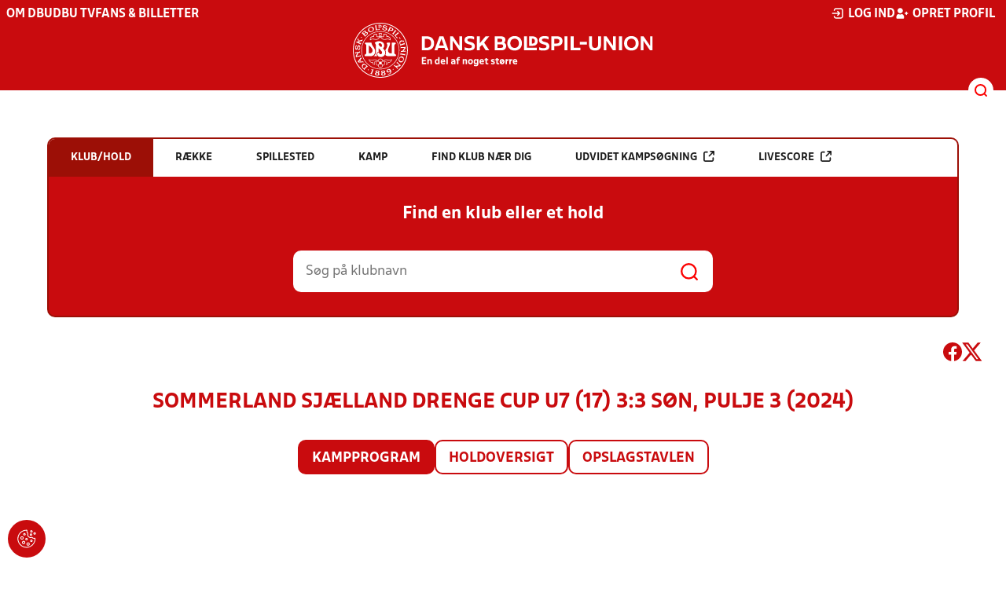

--- FILE ---
content_type: text/html; charset=utf-8
request_url: https://dbu.dk/resultater/pulje/435439/kampprogramFuld
body_size: 13921
content:

<!DOCTYPE html>
<html class="no-js stylemode_new  " lang="da">
<head prefix="og: http://ogp.me/ns# fb: http://ogp.me/ns/fb#">
    <script type="text/javascript" src="https://cdnjs.cloudflare.com/ajax/libs/jquery/3.7.1/jquery.min.js"></script>
        <!-- Google Tag Manager -->
        <script type="text/javascript" defer>

            (function (w, d, s, l, i) {

                w[l] = w[l] || []; w[l].push({

                    'gtm.start':

                        new Date().getTime(), event: 'gtm.js'

                }); var f = d.getElementsByTagName(s)[0],

                    j = d.createElement(s), dl = l != 'dataLayer' ? '&l=' + l : ''; j.async = true; j.src =

                        'https://www.googletagmanager.com/gtm.js?id=' + i + dl; f.parentNode.insertBefore(j, f);

            })(window, document, 'script', 'dataLayer', 'GTM-NVH39P4');
        </script>
        <!-- End Google Tag Manager -->



<!-- Tealium -->
<script type="text/javascript">
    var utag_data = {
    }
</script>
<!-- Loading script asynchronously -->
<script type="text/javascript">
    (function (a, b, c, d) {
        a = 'https://tags.tiqcdn.com/utag/jysk-fynske-medier/test-performance/prod/utag.js';
        b = document; c = 'script'; d = b.createElement(c); d.src = a; d.type = 'text/java' + c; d.async = true;
        a = b.getElementsByTagName(c)[0]; a.parentNode.insertBefore(d, a);
    })();
</script>
<!-- Tealium end -->

<script type="text/javascript" src="/scripts/cookieconsent.js"></script>


<!-- Prebid start -->
<script>
    window.Quickwrap = window.Quickwrap || {};
    window.Quickwrap.cmd = window.Quickwrap.cmd || [];
</script>
<script type="text/javascript" referrerpolicy="no-referrer-when-downgrade" async src="https://Rethtp4HMiyisvG7o.ay.delivery/manager/Rethtp4HMiyisvG7o"></script>
<!-- Prebid end -->
<script>window.googletag = window.googletag || { cmd: [] };</script>
<script>


    var adGender = "Herrer";
    var adDivAge = "U7";
    if (adGender != null && adGender != "") {
        googletag.cmd.push(function () {
            googletag.pubads().setTargeting('dbudk_gender', adGender);
            googletag.pubads().setTargeting('dbudk_age', adDivAge);
        });
    }

</script>
<script async="async" src="https://macro.adnami.io/macro/hosts/adsm.macro.dbu.dk.js"></script>
    <meta charset="utf-8">
    <meta charset="UTF-8">
    <meta http-equiv="X-UA-Compatible" content="IE=edge,chrome=1">
    <meta name="viewport" content="width=device-width, initial-scale=1, shrink-to-fit=no">
    <title>Stillinger og resultater</title>
    <meta name='referrer' content='unsafe-url' />

    <link rel="canonical" href="https://www.dbu.dk/resultater/pulje/435439/kampprogramFuld" />
    <meta property="fb:app_id" content="176050015844229" />
    <meta name="date" content="2019-01-16" scheme="YYYY-MM-DD">
    <meta name="created" content="2019-01-16" />
    <meta name='copyright' content='DBU'>
    <meta name='language' content='DA'>
    <meta name='owner' content='DBU'>
    <meta property="og:locale" content="da_DK" />
    <meta name="author" content="DBU">
    <meta property="og:site_name" content="DBU" />

        <meta property="og:title" content="Stillinger og resultater" />
    <meta name='url' content='https://dbu.dk/resultater/pulje/435439/kampprogramFuld'>
    <meta property="og:url" content="https://dbu.dk/resultater/pulje/435439/kampprogramFuld" />
    <meta name="twitter:url" content="https://dbu.dk/resultater/pulje/435439/kampprogramFuld" />
    <meta property="og:type" content="website" />
    <meta name='HandheldFriendly' content='True'>
    <meta name='MobileOptimized' content='320'>
            <meta property="og:image" content="https://dbu.dk/Content/Gfx/dbu-some-default.png" />
            <meta itemprop="image" content="https://dbu.dk/Content/Gfx/dbu-some-default.png" />
            <meta name="twitter:image" content="https://dbu.dk/Content/Gfx/dbu-some-default.png" />
    <meta name="twitter:card" content="summary" />
    <meta name="twitter:title" content="Stillinger og resultater" />
            <meta name="description" content="Sommerland Sjælland Drenge Cup U7 (17) 3:3 SØN, Pulje 3 (2024)" />
            <meta property="og:description" content="Sommerland Sjælland Drenge Cup U7 (17) 3:3 SØN, Pulje 3 (2024)" />
            <meta itemprop="description" content="Sommerland Sjælland Drenge Cup U7 (17) 3:3 SØN, Pulje 3 (2024)" />
            <meta name="twitter:description" content="Sommerland Sjælland Drenge Cup U7 (17) 3:3 SØN, Pulje 3 (2024)" />
        <meta name="robots" content="index, follow" />

    <link rel="apple-touch-icon" sizes="144x144" href="/Content/favicon/apple-touch-icon.png">
    <link rel="icon" type="image/png" sizes="32x32" href="/Content/favicon/favicon-32x32.png">
    <link rel="icon" type="image/png" sizes="16x16" href="/Content/favicon/favicon-16x16.png">
    <link rel="mask-icon" color="#cd151d" href="/Content/favicon/safari-pinned-tab.svg">
    <link rel="shortcut icon" href="/Content/favicon/favicon.ico">
    <meta name="msapplication-TileColor" content="#ffffff">
    <meta name="msapplication-config" content="~/Content/favicon/browserconfig.xml">
    <meta name="theme-color" content="#cd151d">
    <meta name="viewport" content="initial-scale=1.0, width=device-width">
 
    <script>
        window.lazySizesConfig = window.lazySizesConfig || {};
        lazySizesConfig.expFactor = 2;
        lazySizesConfig.loadMode = 2;
    </script>
    <style>
        img[data-sizes="auto"] {
            display: block;
            width: 100%;
        }
    </style>
    <style>
    .rteModule br{
       content: unset!important;
        display: unset!important;
    }
    
    main{
    z-index:1!important;
    }
    .main-footer{
    z-index:0!important;
    }
    
    </style>
    <link href="/css/layoutNew.min.css?d=1" rel="stylesheet">






</head>
<body data-pageid="20730" data-main-nav="closed"  class="    union_1">


    <!-- Google Tag Manager (noscript) -->
    <noscript>
        <iframe src="https://www.googletagmanager.com/ns.html?id=GTM-NVH39P4"
                height="0" width="0" style="display:none;visibility:hidden"></iframe>
    </noscript>
    <!-- End Google Tag Manager (noscript) -->
<div id="top"></div>
    
    <div class="navigation-mobile-wrap" data-id="20730"></div>
    <a class="nav__toggle" title="Åben / luk menu">
        <img src="/Content/Gfx/icons-v2/icon_mobilnavtoggle.svg" />
        <div class="burger--container hide-on-mobile" data-main-nav="closed"></div>
    </a>
    <div class="long-read-nav-toggle" onclick="ToggleMainNav()">
        <svg version="1.1" xmlns="http://www.w3.org/2000/svg" fill="#fff" xmlns:xlink="http://www.w3.org/1999/xlink" x="0px" y="0px" viewBox="0 0 1000 1000" enable-background="new 0 0 1000 1000" xml:space="preserve">
        <g><g transform="translate(0.000000,511.000000) scale(0.100000,-0.100000)"><path d="M643.7,4274.9c-231-11.3-301.4-25.4-366.2-73.3c-149.3-109.9-177.5-208.5-177.5-648c0-366.3,5.6-405.7,64.8-490.2c33.8-50.7,98.6-121.1,140.9-152.1l78.9-59.2h4617.6h4617.6l76,59.2c183.1,135.2,194.4,169,194.4,659.2c0,495.8-16.9,546.6-205.7,656.4c-87.4,50.7-270.5,53.5-4420.4,56.3C2880.7,4286.1,801.5,4283.3,643.7,4274.9z" /><path d="M401.5,795.5C257.8,744.8,162,651.8,125.4,530.7c-16.9-59.2-25.4-264.8-19.7-487.4c8.4-428.2,31-487.4,222.6-600.1c95.8-56.3,146.5-56.3,4673.9-56.3s4578.1,0,4673.9,56.3c200,118.3,214.1,163.4,214.1,662.1c0,512.8-14.1,555-239.5,670.5l-124,62H5016.2C1272,834.9,488.8,829.3,401.5,795.5z" /><path d="M398.6-2655.7c-45.1-14.1-112.7-53.5-149.3-90.2c-132.4-124-149.3-191.6-149.3-605.7c0-442.3,28.2-538.1,194.4-648l95.8-64.8h4611.9h4611.9l95.8,64.8c171.9,115.5,197.2,202.9,188.8,673.3c-8.4,450.8-22.5,493-202.9,625.4c-76,59.2-78.9,59.2-4645.7,64.8C2528.5-2633.2,443.7-2641.6,398.6-2655.7z" /></g></g>
        </svg>
    </div>
    <header class="main-header">
        <div class="main-header--container">
            <div class="main-header--top">
                <div class="service-nav hide-on-mobile">
                    <div class="left">
                      
                                <ul>
            <li class=" only-on-mobile search-v2-mobile-li">
                <a href="" target="_parent" title='Gå til søgning' onclick="NavMobileToggleSearch(event);">Søg</a>
                <div class="search-v2-mobile">
                    <span>Hvad vil du søge efter?</span>
                    <a href="/soegeresultat/"><div class="btn">Indhold og nyheder</div></a>
                    <a href="/resultater/"><div class="btn">Stillinger, resultater, klubber og hold</div></a>
                </div>
            </li>
                        <li class="">
                            <a href="/om-dbu/"  title='Gå til "Om DBU"'>Om DBU</a>
                        </li>
                        <li class="">
                            <a href="https://www.youtube.com/@DBUTV" target="_blank"  title='Gå til "DBU TV"'>DBU TV</a>
                        </li>
                        <li class="">
                            <a href="https://www.fordanmark.dk/?utm_source=dbu.dk&amp;utm_medium=referral" target="_blank"  title='Gå til "Fans &amp; billetter"'>Fans &amp; billetter</a>
                        </li>
        </ul>

                        </div>
                    <div class="right">
                        <nav class="navigation--service-right">
                            <ul>

                                
                                        <li>
                                            <a id="open-login" class="open__modal">
                                                <img src="/Content/Gfx/icons-v2/icon_login.svg" />
                                                <span>Log ind</span>

                                            </a>
                                        </li>
                                        <li>
                                            <a href="/opretprofil">
                                                <img src="/Content/Gfx/icons-v2/icon_user_add.svg" />
                                                Opret profil
                                            </a>
                                        </li>



                            </ul>
                        </nav>
                    </div>

                </div>
                <div class="main-logo">
                    <a href="/" title="Gå til forsiden" class="logo">

                                <img src="/Content/Gfx/logo_dbu-main.svg" alt='DBU logo Gå til forsiden' title="Gå til forsiden" height="50" />
                    </a>
                </div>
            </div>
            <div class="main-nav-container">
                <div class="main-header--section-bottom" data-id="20730">


                    <div id="search" class="main-search open-search">

                        <img src="/Content/Gfx/icons-v2/icon_search.svg" />

                    </div>
                </div>
            </div>

        </div>
        <div class="search-container" data-state="closed">
            <div class="search-container--inner">

                <div class="search-v2">
                    <span>Hvad vil du søge efter?</span>
                    <a href="/soegeresultat/"><div class="btn">Indhold og nyheder</div></a>
                    <a href="/resultater/"><div class="btn">Stillinger, resultater, klubber og hold</div></a>
                </div>

            </div>
        </div>
    </header>


<main class="main datapage" data-doctype="datapage">
    
<div class="sr--layout">
<div class="container-wrap">
    <div class="ad--container ad--container--bm-sky1">
        <div id='div-gpt-ad-sticky_1'></div>
        <script>
            window.Quickwrap.cmd.push(function () {
                window.Quickwrap.display('div-gpt-ad-sticky_1');
            });
        </script>
    </div>
    <div class="ad--container ad--container--bm-sky2">
        <div id='div-gpt-ad-sticky_2'></div>
        <script>
            window.Quickwrap.cmd.push(function () {
                window.Quickwrap.display('div-gpt-ad-sticky_2');
            });
        </script>
    </div>
    <div class="container sr-wrap">



        <div class="sr-content">
            <div class="last-container" data-print="true">
                <div class="search-box-wrap" data-print="false">

                    <section class="search-box " data-aos="fade-up" data-aos-anchor-placement="top" data-aos-offset="100" data-aos-delay="200">
    <div class="search-box-tabs">
        <div class="search-box-tab selected" data-tab="club" data-actionurl="/resultater/klubsoeg/" data-txt="Søg på en klub eller en del af navnet" data-headertext="Find en klub eller et hold">
            Klub/hold
        </div>
        <div class="search-box-tab" data-tab="rows" data-headertext="Find en bestemt række">
            Række
        </div>
        <div class="search-box-tab" data-tab="stadium" data-actionurl="/resultater/stadiumsoeg/" data-txt="Søg på et spillested" data-headertext="Find et spillested">
            Spillested
        </div>
        <div class="search-box-tab" data-tab="match" data-actionurl="/resultater/kampsoeg/" data-txt="Søg på et kampnummer" data-headertext="Find en kamp på kampnnummer">
            Kamp
        </div>
        <div class="search-box-tab" data-tab="nearclub" data-headertext="Find en klub nær dig">
            Find klub nær dig
        </div>
        <div class="search-box-tab " onclick="event.stopPropagation(); event.preventDefault(); window.location = '/resultater/kampsoegAdvanceret'" data-tab="advanced">
            Udvidet kampsøgning <img class="hide-on-hover" src="/Content/Gfx/icons-v2/icon_link_black.svg" /><img class="show-on-hover" src="/Content/Gfx/icons-v2/icon_link_white.svg" />
        </div>
        <div class="search-box-tab " onclick="event.stopPropagation(); event.preventDefault(); window.location = '/resultater/KampsoegLive'" data-tab="live">
            Livescore <img class="hide-on-hover" src="/Content/Gfx/icons-v2/icon_link_black.svg" /><img class="show-on-hover" src="/Content/Gfx/icons-v2/icon_link_white.svg" />
        </div>
    </div>
<div class="search-box__search-container">
    <div class="search-box-header-text">
        Find en klub eller et hold
    </div>
        <form class="search-box__input-form" id="searchPoolForm">
            <div class="form-container">
                <div>
                    <label>
                        Vælg forbund eller union
                    </label>
                    <select id="Union" name="Unionid">
                        <option value="1" selected>Dansk Boldspil-Union</option>
                        <option value="2" >DBU Sjælland</option>
                        <option value="3" >DBU Jylland</option>
                        <option value="4" >DBU Fyn</option>
                        <option value="5" >DBU København</option>
                        <option value="6" >DBU Lolland-Falster</option>
                        <option value="7" >DBU Bornholm</option>
                        <option value="9" >DBU Jylland Region 1</option>
                        <option value="10" >DBU Jylland Region 2</option>
                        <option value="11" >DBU Jylland Region 3</option>
                        <option value="12" >DBU Jylland Region 4</option>
                    </select>
                </div>

                <div>
                    <label>
                        Vælg køn
                    </label>
                    <select id="Gender" name="Genderid" required="required" title="Vælg køn">
                        <option selected="selected" value="">Vælg</option>
                        <option value="0">Herrer</option>
                        <option value="1">Kvinder</option>
                    </select>
                </div>

                <div>
                    <label>
                        Vælg aldersgruppe
                    </label>
                    <select id="DivisionAgeGroup" name="Divisionid">
                                    <option value="32">M&#x2B;75</option>
                                    <option value="31">M&#x2B;70</option>
                                    <option value="29">M&#x2B;65</option>
                                    <option value="14">M&#x2B;60</option>
                                    <option value="13">M&#x2B;55</option>
                                    <option value="12">M&#x2B;50</option>
                                    <option value="4">M&#x2B;45</option>
                                    <option value="3">M&#x2B;40</option>
                                    <option value="34">K&#x2B;36</option>
                                    <option value="2">M&#x2B;32</option>
                                    <option value="33">K&#x2B;29</option>
                                    <option value="1" selected>Senior</option>
                                    <option value="30">U19</option>
                                    <option value="15">U18</option>
                                    <option value="16">U17</option>
                                    <option value="17">U16</option>
                                    <option value="18">U15</option>
                                    <option value="19">U14</option>
                                    <option value="20">U13</option>
                                    <option value="21">U12</option>
                                    <option value="22">U11</option>
                                    <option value="23">U10</option>
                                    <option value="24">U9</option>
                                    <option value="25">U8</option>
                                    <option value="26">U7</option>
                                    <option value="27">U6</option>
                                    <option value="28">U5</option>
                                    <option value="35">U4</option>
                    </select>
                </div>

                <div>
                    <label>
                        Vælg sæson
                    </label>

                    <select id="Season" name="Season">
                                    <option value="0">Nuv&#xE6;rende</option>
                                    <option value="2026">2026</option>
                                    <option value="2025">2025</option>
                                    <option value="2024">2024</option>
                                    <option value="2023">2023</option>
                                    <option value="2022">2022</option>
                                    <option value="2021">2021</option>
                                    <option value="2020">2020</option>
                                    <option value="2019">2019</option>
                                    <option value="2018">2018</option>
                                    <option value="2017">2017</option>
                                    <option value="2016">2016</option>
                                    <option value="2015">2015</option>
                                    <option value="2014">2014</option>
                                    <option value="2013">2013</option>
                                    <option value="2012">2012</option>
                                    <option value="2011">2011</option>
                                    <option value="2010">2010</option>
                                    <option value="2009">2009</option>
                                    <option value="2008">2008</option>
                                    <option value="2007">2007</option>
                                    <option value="2006">2006</option>
                                    <option value="2005">2005</option>
                                    <option value="2004">2004</option>
                                    <option value="2003">2003</option>
                                    <option value="2001">2001</option>
                    </select>
                    <div id="season-warning" style="display: none; ">Bemærk<br />Persondata vises ikke længere offentlig på bredde-kampe i disse rækker. Hvis du er spiller, kan du logge ind og finde alle kampe, hvor du har været på holdkort <a href="https://mit.dbu.dk/Player/PlayerMatches.aspx" target="_blank">her</a></div>
                </div>

                <button class="btn btn--red" type="submit" onclick="searchpools(event)"><span>Søg</span></button>

                <script>

                    function searchpools(event) {
                        event.preventDefault();
                        if ($("#searchPoolForm")[0].checkValidity()) {
                            
                            var serialized = $("#searchPoolForm").serialize();
                            window.location.href = "/resultater/raekkesoeg/?" + serialized.toLowerCase();
                        }
                        else{
                            if ($("#Gender").val() == ""){
                                $("#Gender").parent().addClass("invalid");
                            }
                        }
                    }
                </script>

            </div>
        </form>
        
    <form action="/resultater/klubsoeg/" method="GET" class="search-box__search-form is-visible">
        <input class="search-box__search-input" aria-labelledby="search" type="text" name="q" placeholder="Søg på klubnavn" />
        <input class="search-submit" type="submit" value="" />
    </form>
    <form action="/resultater/klubsoegkort/" method="GET" class="search-box__clubsnear">
        <input class="search-box__secundary-search-input" aria-labelledby="search" type="text" name="search" placeholder="Søg på postnummer eller by" />
        <input class="search-submit" type="submit" value="" />
    </form>

</div>





</section>

                    

<div class="share-print-wrap ">
    <a href="https://www.facebook.com/sharer/sharer.php?u=https%3a%2f%2fdbu.dk%2fresultater%2fpulje%2f435439%2fkampprogramFuld" title="Del denne side på Facebook" rel="noopener" target="_blank">
        <img src="/Content/Gfx/icons-v2/icon_facebook_red.svg" />
    </a>
    <a href="https://twitter.com/intent/tweet?text=https%3a%2f%2fdbu.dk%2fresultater%2fpulje%2f435439%2fkampprogramFuld" title="Del denne side på Twitter" rel="noopener" target="_blank">
        <img src="/Content/Gfx/icons-v2/icon_twitter_red.svg" />
    </a>

    <a class="srExcelBut"  title="Download EXCEL">
        <i class="ico-file-excel"></i>
    </a>
</div>

                </div>
                                    <div class="sr--header">
                        <h2>Sommerland Sj&#xE6;lland Drenge Cup U7 (17) 3:3 S&#xD8;N, Pulje 3 (2024)</h2>
                    </div>
                    <nav class="sr--tabs">
                        <ul>
                                <li class="selected">
                                    <a href="/resultater/pulje/435439/kampprogramFuld">Kampprogram</a>
                                </li>
                                <li class="">
                                    <a href="/resultater/pulje/435439/holdoversigt">Holdoversigt</a>
                                </li>
                                <li class="">
                                    <a href="/resultater/pulje/435439/opslagstavle">Opslagstavlen</a>
                                </li>
                        </ul>
                    </nav>
                    <div data-print="false" class="ad--container ad--container--bm-lb1-dis">
                        <div id='div-gpt-ad-billboard_1'></div>
                        <script>
                            window.Quickwrap.cmd.push(function () {
                                window.Quickwrap.display('div-gpt-ad-billboard_1');
                            });</script>
                    </div>
                    <div data-print="false" class="ad--container ad--container--bm-mob1">
                        <div id='div-gpt-ad-mobile_1'></div>
                        <script>
                            window.Quickwrap.cmd.push(function () {
                                window.Quickwrap.display('div-gpt-ad-mobile_1');
                            });
                        </script>
                    </div>
                    <section>

    <div class="sr--pool--match-program">
    <div class="scrollable">
        <div class="scroll-wrap">
            <table class="dbu-data-table dbu-data-table--no-hover dbu-data-table-oddeven oddeven-auto match-program--table">
                <thead class="hide-on-mobile">
                    <tr>

                        <th></th>
                        <th>Kampnr</th>
                            <th>Dato</th>
                            <th>Tid</th>
                        <th>Hjemme</th>
                        <th>Ude</th>
                            <th>Spillested</th>
                            <th></th>

                            <th>Arrangør</th>

                    </tr>
                </thead>
                <tbody>
                             <tr>
                                 <td class="match-program--round" colspan="11">
                                     Runde 1
                                 </td>
                             </tr>
                        <tr class="odd has-hover" onclick="MatchProgramMatchClick('/resultater/kamp/894007_435439/kampinfo')">

                            <td class="hide-on-mobile">




                            </td>
                            <td class="hide-on-mobile">
                                894007
                            </td>
                                <td class="hide-on-mobile">
                                    <div class="matchprogram-date"><span>s&#xF8;n.</span>09-06 2024</div>
                                </td>
                            <td class="hide-on-mobile">
                                11:00

                            </td>

                            <td class="hide-on-mobile">
                                <div class="name-logo-remarks">
                                            <div class="logo noselect">
                                            <img src="https://file.dbu.dk/images/club/956/AB_logo.png" />
                                        </div>

                                        <a class="link  bold-text" href="/resultater/hold/603690_435439">Asn&#xE6;s BK (3)</a>
                                </div>
                            </td>
                            <td class="hide-on-mobile">
                                <div class="name-logo-remarks">
                                            <div class="logo noselect">
                                            <img src="https://file.dbu.dk/images/club/1188/Reb&#xE6;k_Idr&#xE6;tsforening.png" />
                                        </div>


                                        <a class="link   bold-text" href="/resultater/hold/588303_435439">Reb&#xE6;k IF (1)</a>
                                </div>
                            </td>
                                <td class="hide-on-mobile">
                                    <a class="link" href="/resultater/stadium/418">Vig Idr&#xE6;tscenter</a>
Bane 17                                </td>
                                <td class="hide-on-mobile">
                                </td>

                                    <td class="hide-on-mobile">
                                        <a class="link" href="/resultater/klub/2082" title="Klubinformation for FK Odsherred">FK Odsherred</a>
                                    </td>

                            <td class=" only-on-mobile">
                                <div class="match-program-match-mobile">
                                    <div class="datetime">
                                            <div class="date">09. jun. 2024</div>
                                        <div class="time">11:00</div>
                                    </div>
                                    <div class="teams">
                                        <div class="home">

                                            <div class="name">
                                                <div class="logo">
                                                        <img src="https://file.dbu.dk/images/club/956/AB_logo.png" />
                                                </div>
                                                <div>Asn&#xE6;s BK (3)</div>
                                            </div>
                                            <div class="score"></div>
                                        </div>
                                        <div class="away">

                                            <div class="name">

                                                <div class="logo">
                                                        <img src="https://file.dbu.dk/images/club/1188/Reb&#xE6;k_Idr&#xE6;tsforening.png" />
                                                </div>
                                                <div>Reb&#xE6;k IF (1)</div>
                                            </div>
                                            <div class="score"></div>
                                        </div>
                                    </div>
                                </div>
                            </td>

                        </tr>
                        <tr class="even has-hover" onclick="MatchProgramMatchClick('/resultater/kamp/894008_435439/kampinfo')">

                            <td class="hide-on-mobile">




                            </td>
                            <td class="hide-on-mobile">
                                894008
                            </td>
                                <td class="hide-on-mobile">
                                    <div class="matchprogram-date"><span>s&#xF8;n.</span>09-06 2024</div>
                                </td>
                            <td class="hide-on-mobile">
                                11:12

                            </td>

                            <td class="hide-on-mobile">
                                <div class="name-logo-remarks">
                                            <div class="logo noselect">
                                            <img src="https://file.dbu.dk/images/club/1079/HBI_logo.png" />
                                        </div>

                                        <a class="link  bold-text" href="/resultater/hold/592775_435439">Holb&#xE6;k B&amp;I (1)</a>
                                </div>
                            </td>
                            <td class="hide-on-mobile">
                                <div class="name-logo-remarks">
                                            <div class="logo noselect">
                                            <img src="https://file.dbu.dk/images/club/1039/Grantoftens_IF.png" />
                                        </div>


                                        <a class="link   bold-text" href="/resultater/hold/602923_435439">Grantoften IF (2)</a>
                                </div>
                            </td>
                                <td class="hide-on-mobile">
                                    <a class="link" href="/resultater/stadium/418">Vig Idr&#xE6;tscenter</a>
Bane 17                                </td>
                                <td class="hide-on-mobile">
                                </td>

                                    <td class="hide-on-mobile">
                                        <a class="link" href="/resultater/klub/2082" title="Klubinformation for FK Odsherred">FK Odsherred</a>
                                    </td>

                            <td class=" only-on-mobile">
                                <div class="match-program-match-mobile">
                                    <div class="datetime">
                                            <div class="date">09. jun. 2024</div>
                                        <div class="time">11:12</div>
                                    </div>
                                    <div class="teams">
                                        <div class="home">

                                            <div class="name">
                                                <div class="logo">
                                                        <img src="https://file.dbu.dk/images/club/1079/HBI_logo.png" />
                                                </div>
                                                <div>Holb&#xE6;k B&amp;I (1)</div>
                                            </div>
                                            <div class="score"></div>
                                        </div>
                                        <div class="away">

                                            <div class="name">

                                                <div class="logo">
                                                        <img src="https://file.dbu.dk/images/club/1039/Grantoftens_IF.png" />
                                                </div>
                                                <div>Grantoften IF (2)</div>
                                            </div>
                                            <div class="score"></div>
                                        </div>
                                    </div>
                                </div>
                            </td>

                        </tr>
                            <tr data-print="false" class="adtr tr_mob tr_mob3">
                                <td colspan="20">
                                    <div data-print="false" class="ad--container ad--container--bm-mob2">
                                        <div id='div-gpt-ad-mobile_2'></div>
                                        <script>
                                            window.Quickwrap.cmd.push(function () {
                                                window.Quickwrap.display('div-gpt-ad-mobile_2');
                                            });
                                        </script>
                                    </div>
                                </td>
                            </tr>
                        <tr class="odd has-hover" onclick="MatchProgramMatchClick('/resultater/kamp/894009_435439/kampinfo')">

                            <td class="hide-on-mobile">




                            </td>
                            <td class="hide-on-mobile">
                                894009
                            </td>
                                <td class="hide-on-mobile">
                                    <div class="matchprogram-date"><span>s&#xF8;n.</span>09-06 2024</div>
                                </td>
                            <td class="hide-on-mobile">
                                11:24

                            </td>

                            <td class="hide-on-mobile">
                                <div class="name-logo-remarks">
                                            <div class="logo noselect">
                                            <img src="https://file.dbu.dk/images/club/1251/AIK_65_Str&#xF8;by_Fodbold_2017.png" />
                                        </div>

                                        <a class="link  bold-text" href="/resultater/hold/603664_435439">AIK 65 Str&#xF8;by Fodbold (2)</a>
                                </div>
                            </td>
                            <td class="hide-on-mobile">
                                <div class="name-logo-remarks">
                                            <div class="logo noselect">
                                            <img src="https://file.dbu.dk/images/club/956/AB_logo.png" />
                                        </div>


                                        <a class="link   bold-text" href="/resultater/hold/603690_435439">Asn&#xE6;s BK (3)</a>
                                </div>
                            </td>
                                <td class="hide-on-mobile">
                                    <a class="link" href="/resultater/stadium/418">Vig Idr&#xE6;tscenter</a>
Bane 17                                </td>
                                <td class="hide-on-mobile">
                                </td>

                                    <td class="hide-on-mobile">
                                        <a class="link" href="/resultater/klub/2082" title="Klubinformation for FK Odsherred">FK Odsherred</a>
                                    </td>

                            <td class=" only-on-mobile">
                                <div class="match-program-match-mobile">
                                    <div class="datetime">
                                            <div class="date">09. jun. 2024</div>
                                        <div class="time">11:24</div>
                                    </div>
                                    <div class="teams">
                                        <div class="home">

                                            <div class="name">
                                                <div class="logo">
                                                        <img src="https://file.dbu.dk/images/club/1251/AIK_65_Str&#xF8;by_Fodbold_2017.png" />
                                                </div>
                                                <div>AIK 65 Str&#xF8;by Fodbold (2)</div>
                                            </div>
                                            <div class="score"></div>
                                        </div>
                                        <div class="away">

                                            <div class="name">

                                                <div class="logo">
                                                        <img src="https://file.dbu.dk/images/club/956/AB_logo.png" />
                                                </div>
                                                <div>Asn&#xE6;s BK (3)</div>
                                            </div>
                                            <div class="score"></div>
                                        </div>
                                    </div>
                                </div>
                            </td>

                        </tr>
                            <tr data-print="false" class="adtr tr_add02">
                                <td colspan="20">
                                    <div class="ad--container ad--container--bm-lb2">
                                        <div id='div-gpt-ad-billboard_2'></div>
                                        <script>
                                            window.Quickwrap.cmd.push(function () {
                                                window.Quickwrap.display('div-gpt-ad-billboard_2');
                                            });
                                        </script>
                                    </div>
                                </td>
                            </tr>
                        <tr class="even has-hover" onclick="MatchProgramMatchClick('/resultater/kamp/894010_435439/kampinfo')">

                            <td class="hide-on-mobile">




                            </td>
                            <td class="hide-on-mobile">
                                894010
                            </td>
                                <td class="hide-on-mobile">
                                    <div class="matchprogram-date"><span>s&#xF8;n.</span>09-06 2024</div>
                                </td>
                            <td class="hide-on-mobile">
                                11:36

                            </td>

                            <td class="hide-on-mobile">
                                <div class="name-logo-remarks">
                                            <div class="logo noselect">
                                            <img src="https://file.dbu.dk/images/club/1188/Reb&#xE6;k_Idr&#xE6;tsforening.png" />
                                        </div>

                                        <a class="link  bold-text" href="/resultater/hold/588303_435439">Reb&#xE6;k IF (1)</a>
                                </div>
                            </td>
                            <td class="hide-on-mobile">
                                <div class="name-logo-remarks">
                                            <div class="logo noselect">
                                            <img src="https://file.dbu.dk/images/club/1079/HBI_logo.png" />
                                        </div>


                                        <a class="link   bold-text" href="/resultater/hold/592775_435439">Holb&#xE6;k B&amp;I (1)</a>
                                </div>
                            </td>
                                <td class="hide-on-mobile">
                                    <a class="link" href="/resultater/stadium/418">Vig Idr&#xE6;tscenter</a>
Bane 17                                </td>
                                <td class="hide-on-mobile">
                                </td>

                                    <td class="hide-on-mobile">
                                        <a class="link" href="/resultater/klub/2082" title="Klubinformation for FK Odsherred">FK Odsherred</a>
                                    </td>

                            <td class=" only-on-mobile">
                                <div class="match-program-match-mobile">
                                    <div class="datetime">
                                            <div class="date">09. jun. 2024</div>
                                        <div class="time">11:36</div>
                                    </div>
                                    <div class="teams">
                                        <div class="home">

                                            <div class="name">
                                                <div class="logo">
                                                        <img src="https://file.dbu.dk/images/club/1188/Reb&#xE6;k_Idr&#xE6;tsforening.png" />
                                                </div>
                                                <div>Reb&#xE6;k IF (1)</div>
                                            </div>
                                            <div class="score"></div>
                                        </div>
                                        <div class="away">

                                            <div class="name">

                                                <div class="logo">
                                                        <img src="https://file.dbu.dk/images/club/1079/HBI_logo.png" />
                                                </div>
                                                <div>Holb&#xE6;k B&amp;I (1)</div>
                                            </div>
                                            <div class="score"></div>
                                        </div>
                                    </div>
                                </div>
                            </td>

                        </tr>
                        <tr class="odd has-hover" onclick="MatchProgramMatchClick('/resultater/kamp/894011_435439/kampinfo')">

                            <td class="hide-on-mobile">




                            </td>
                            <td class="hide-on-mobile">
                                894011
                            </td>
                                <td class="hide-on-mobile">
                                    <div class="matchprogram-date"><span>s&#xF8;n.</span>09-06 2024</div>
                                </td>
                            <td class="hide-on-mobile">
                                11:48

                            </td>

                            <td class="hide-on-mobile">
                                <div class="name-logo-remarks">
                                            <div class="logo noselect">
                                            <img src="https://file.dbu.dk/images/club/1039/Grantoftens_IF.png" />
                                        </div>

                                        <a class="link  bold-text" href="/resultater/hold/602923_435439">Grantoften IF (2)</a>
                                </div>
                            </td>
                            <td class="hide-on-mobile">
                                <div class="name-logo-remarks">
                                            <div class="logo noselect">
                                            <img src="https://file.dbu.dk/images/club/1251/AIK_65_Str&#xF8;by_Fodbold_2017.png" />
                                        </div>


                                        <a class="link   bold-text" href="/resultater/hold/603664_435439">AIK 65 Str&#xF8;by Fodbold (2)</a>
                                </div>
                            </td>
                                <td class="hide-on-mobile">
                                    <a class="link" href="/resultater/stadium/418">Vig Idr&#xE6;tscenter</a>
Bane 17                                </td>
                                <td class="hide-on-mobile">
                                </td>

                                    <td class="hide-on-mobile">
                                        <a class="link" href="/resultater/klub/2082" title="Klubinformation for FK Odsherred">FK Odsherred</a>
                                    </td>

                            <td class=" only-on-mobile">
                                <div class="match-program-match-mobile">
                                    <div class="datetime">
                                            <div class="date">09. jun. 2024</div>
                                        <div class="time">11:48</div>
                                    </div>
                                    <div class="teams">
                                        <div class="home">

                                            <div class="name">
                                                <div class="logo">
                                                        <img src="https://file.dbu.dk/images/club/1039/Grantoftens_IF.png" />
                                                </div>
                                                <div>Grantoften IF (2)</div>
                                            </div>
                                            <div class="score"></div>
                                        </div>
                                        <div class="away">

                                            <div class="name">

                                                <div class="logo">
                                                        <img src="https://file.dbu.dk/images/club/1251/AIK_65_Str&#xF8;by_Fodbold_2017.png" />
                                                </div>
                                                <div>AIK 65 Str&#xF8;by Fodbold (2)</div>
                                            </div>
                                            <div class="score"></div>
                                        </div>
                                    </div>
                                </div>
                            </td>

                        </tr>
                        <tr class="even has-hover" onclick="MatchProgramMatchClick('/resultater/kamp/894012_435439/kampinfo')">

                            <td class="hide-on-mobile">




                            </td>
                            <td class="hide-on-mobile">
                                894012
                            </td>
                                <td class="hide-on-mobile">
                                    <div class="matchprogram-date"><span>s&#xF8;n.</span>09-06 2024</div>
                                </td>
                            <td class="hide-on-mobile">
                                12:00

                            </td>

                            <td class="hide-on-mobile">
                                <div class="name-logo-remarks">
                                            <div class="logo noselect">
                                            <img src="https://file.dbu.dk/images/club/956/AB_logo.png" />
                                        </div>

                                        <a class="link  bold-text" href="/resultater/hold/603690_435439">Asn&#xE6;s BK (3)</a>
                                </div>
                            </td>
                            <td class="hide-on-mobile">
                                <div class="name-logo-remarks">
                                            <div class="logo noselect">
                                            <img src="https://file.dbu.dk/images/club/1079/HBI_logo.png" />
                                        </div>


                                        <a class="link   bold-text" href="/resultater/hold/592775_435439">Holb&#xE6;k B&amp;I (1)</a>
                                </div>
                            </td>
                                <td class="hide-on-mobile">
                                    <a class="link" href="/resultater/stadium/418">Vig Idr&#xE6;tscenter</a>
Bane 17                                </td>
                                <td class="hide-on-mobile">
                                </td>

                                    <td class="hide-on-mobile">
                                        <a class="link" href="/resultater/klub/2082" title="Klubinformation for FK Odsherred">FK Odsherred</a>
                                    </td>

                            <td class=" only-on-mobile">
                                <div class="match-program-match-mobile">
                                    <div class="datetime">
                                            <div class="date">09. jun. 2024</div>
                                        <div class="time">12:00</div>
                                    </div>
                                    <div class="teams">
                                        <div class="home">

                                            <div class="name">
                                                <div class="logo">
                                                        <img src="https://file.dbu.dk/images/club/956/AB_logo.png" />
                                                </div>
                                                <div>Asn&#xE6;s BK (3)</div>
                                            </div>
                                            <div class="score"></div>
                                        </div>
                                        <div class="away">

                                            <div class="name">

                                                <div class="logo">
                                                        <img src="https://file.dbu.dk/images/club/1079/HBI_logo.png" />
                                                </div>
                                                <div>Holb&#xE6;k B&amp;I (1)</div>
                                            </div>
                                            <div class="score"></div>
                                        </div>
                                    </div>
                                </div>
                            </td>

                        </tr>
                            <tr data-print="false" class="adtr tr_mob tr_mob4">
                                <td colspan="20">
                                    <div data-print="false" class="ad--container ad--container--bm-mob4">
                                        <div id='div-gpt-ad-mobile_3'></div>
                                        <script>
                                            window.Quickwrap.cmd.push(function () {
                                                window.Quickwrap.display('div-gpt-ad-mobile_3');
                                            });
                                        </script>
                                    </div>
                                </td>
                            </tr>
                        <tr class="odd has-hover" onclick="MatchProgramMatchClick('/resultater/kamp/894013_435439/kampinfo')">

                            <td class="hide-on-mobile">




                            </td>
                            <td class="hide-on-mobile">
                                894013
                            </td>
                                <td class="hide-on-mobile">
                                    <div class="matchprogram-date"><span>s&#xF8;n.</span>09-06 2024</div>
                                </td>
                            <td class="hide-on-mobile">
                                12:12

                            </td>

                            <td class="hide-on-mobile">
                                <div class="name-logo-remarks">
                                            <div class="logo noselect">
                                            <img src="https://file.dbu.dk/images/club/1251/AIK_65_Str&#xF8;by_Fodbold_2017.png" />
                                        </div>

                                        <a class="link  bold-text" href="/resultater/hold/603664_435439">AIK 65 Str&#xF8;by Fodbold (2)</a>
                                </div>
                            </td>
                            <td class="hide-on-mobile">
                                <div class="name-logo-remarks">
                                            <div class="logo noselect">
                                            <img src="https://file.dbu.dk/images/club/1188/Reb&#xE6;k_Idr&#xE6;tsforening.png" />
                                        </div>


                                        <a class="link   bold-text" href="/resultater/hold/588303_435439">Reb&#xE6;k IF (1)</a>
                                </div>
                            </td>
                                <td class="hide-on-mobile">
                                    <a class="link" href="/resultater/stadium/418">Vig Idr&#xE6;tscenter</a>
Bane 17                                </td>
                                <td class="hide-on-mobile">
                                </td>

                                    <td class="hide-on-mobile">
                                        <a class="link" href="/resultater/klub/2082" title="Klubinformation for FK Odsherred">FK Odsherred</a>
                                    </td>

                            <td class=" only-on-mobile">
                                <div class="match-program-match-mobile">
                                    <div class="datetime">
                                            <div class="date">09. jun. 2024</div>
                                        <div class="time">12:12</div>
                                    </div>
                                    <div class="teams">
                                        <div class="home">

                                            <div class="name">
                                                <div class="logo">
                                                        <img src="https://file.dbu.dk/images/club/1251/AIK_65_Str&#xF8;by_Fodbold_2017.png" />
                                                </div>
                                                <div>AIK 65 Str&#xF8;by Fodbold (2)</div>
                                            </div>
                                            <div class="score"></div>
                                        </div>
                                        <div class="away">

                                            <div class="name">

                                                <div class="logo">
                                                        <img src="https://file.dbu.dk/images/club/1188/Reb&#xE6;k_Idr&#xE6;tsforening.png" />
                                                </div>
                                                <div>Reb&#xE6;k IF (1)</div>
                                            </div>
                                            <div class="score"></div>
                                        </div>
                                    </div>
                                </div>
                            </td>

                        </tr>
                        <tr class="even has-hover" onclick="MatchProgramMatchClick('/resultater/kamp/894014_435439/kampinfo')">

                            <td class="hide-on-mobile">




                            </td>
                            <td class="hide-on-mobile">
                                894014
                            </td>
                                <td class="hide-on-mobile">
                                    <div class="matchprogram-date"><span>s&#xF8;n.</span>09-06 2024</div>
                                </td>
                            <td class="hide-on-mobile">
                                12:24

                            </td>

                            <td class="hide-on-mobile">
                                <div class="name-logo-remarks">
                                            <div class="logo noselect">
                                            <img src="https://file.dbu.dk/images/club/1039/Grantoftens_IF.png" />
                                        </div>

                                        <a class="link  bold-text" href="/resultater/hold/602923_435439">Grantoften IF (2)</a>
                                </div>
                            </td>
                            <td class="hide-on-mobile">
                                <div class="name-logo-remarks">
                                            <div class="logo noselect">
                                            <img src="https://file.dbu.dk/images/club/956/AB_logo.png" />
                                        </div>


                                        <a class="link   bold-text" href="/resultater/hold/603690_435439">Asn&#xE6;s BK (3)</a>
                                </div>
                            </td>
                                <td class="hide-on-mobile">
                                    <a class="link" href="/resultater/stadium/418">Vig Idr&#xE6;tscenter</a>
Bane 17                                </td>
                                <td class="hide-on-mobile">
                                </td>

                                    <td class="hide-on-mobile">
                                        <a class="link" href="/resultater/klub/2082" title="Klubinformation for FK Odsherred">FK Odsherred</a>
                                    </td>

                            <td class=" only-on-mobile">
                                <div class="match-program-match-mobile">
                                    <div class="datetime">
                                            <div class="date">09. jun. 2024</div>
                                        <div class="time">12:24</div>
                                    </div>
                                    <div class="teams">
                                        <div class="home">

                                            <div class="name">
                                                <div class="logo">
                                                        <img src="https://file.dbu.dk/images/club/1039/Grantoftens_IF.png" />
                                                </div>
                                                <div>Grantoften IF (2)</div>
                                            </div>
                                            <div class="score"></div>
                                        </div>
                                        <div class="away">

                                            <div class="name">

                                                <div class="logo">
                                                        <img src="https://file.dbu.dk/images/club/956/AB_logo.png" />
                                                </div>
                                                <div>Asn&#xE6;s BK (3)</div>
                                            </div>
                                            <div class="score"></div>
                                        </div>
                                    </div>
                                </div>
                            </td>

                        </tr>
                        <tr class="odd has-hover" onclick="MatchProgramMatchClick('/resultater/kamp/894015_435439/kampinfo')">

                            <td class="hide-on-mobile">




                            </td>
                            <td class="hide-on-mobile">
                                894015
                            </td>
                                <td class="hide-on-mobile">
                                    <div class="matchprogram-date"><span>s&#xF8;n.</span>09-06 2024</div>
                                </td>
                            <td class="hide-on-mobile">
                                12:36

                            </td>

                            <td class="hide-on-mobile">
                                <div class="name-logo-remarks">
                                            <div class="logo noselect">
                                            <img src="https://file.dbu.dk/images/club/1079/HBI_logo.png" />
                                        </div>

                                        <a class="link  bold-text" href="/resultater/hold/592775_435439">Holb&#xE6;k B&amp;I (1)</a>
                                </div>
                            </td>
                            <td class="hide-on-mobile">
                                <div class="name-logo-remarks">
                                            <div class="logo noselect">
                                            <img src="https://file.dbu.dk/images/club/1251/AIK_65_Str&#xF8;by_Fodbold_2017.png" />
                                        </div>


                                        <a class="link   bold-text" href="/resultater/hold/603664_435439">AIK 65 Str&#xF8;by Fodbold (2)</a>
                                </div>
                            </td>
                                <td class="hide-on-mobile">
                                    <a class="link" href="/resultater/stadium/418">Vig Idr&#xE6;tscenter</a>
Bane 17                                </td>
                                <td class="hide-on-mobile">
                                </td>

                                    <td class="hide-on-mobile">
                                        <a class="link" href="/resultater/klub/2082" title="Klubinformation for FK Odsherred">FK Odsherred</a>
                                    </td>

                            <td class=" only-on-mobile">
                                <div class="match-program-match-mobile">
                                    <div class="datetime">
                                            <div class="date">09. jun. 2024</div>
                                        <div class="time">12:36</div>
                                    </div>
                                    <div class="teams">
                                        <div class="home">

                                            <div class="name">
                                                <div class="logo">
                                                        <img src="https://file.dbu.dk/images/club/1079/HBI_logo.png" />
                                                </div>
                                                <div>Holb&#xE6;k B&amp;I (1)</div>
                                            </div>
                                            <div class="score"></div>
                                        </div>
                                        <div class="away">

                                            <div class="name">

                                                <div class="logo">
                                                        <img src="https://file.dbu.dk/images/club/1251/AIK_65_Str&#xF8;by_Fodbold_2017.png" />
                                                </div>
                                                <div>AIK 65 Str&#xF8;by Fodbold (2)</div>
                                            </div>
                                            <div class="score"></div>
                                        </div>
                                    </div>
                                </div>
                            </td>

                        </tr>
                        <tr class="even has-hover" onclick="MatchProgramMatchClick('/resultater/kamp/894028_435439/kampinfo')">

                            <td class="hide-on-mobile">




                            </td>
                            <td class="hide-on-mobile">
                                894028
                            </td>
                                <td class="hide-on-mobile">
                                    <div class="matchprogram-date"><span>s&#xF8;n.</span>09-06 2024</div>
                                </td>
                            <td class="hide-on-mobile">
                                12:48

                            </td>

                            <td class="hide-on-mobile">
                                <div class="name-logo-remarks">
                                            <div class="logo noselect">
                                            <img src="https://file.dbu.dk/images/club/1188/Reb&#xE6;k_Idr&#xE6;tsforening.png" />
                                        </div>

                                        <a class="link  bold-text" href="/resultater/hold/588303_435439">Reb&#xE6;k IF (1)</a>
                                </div>
                            </td>
                            <td class="hide-on-mobile">
                                <div class="name-logo-remarks">
                                            <div class="logo noselect">
                                            <img src="https://file.dbu.dk/images/club/1039/Grantoftens_IF.png" />
                                        </div>


                                        <a class="link   bold-text" href="/resultater/hold/602923_435439">Grantoften IF (2)</a>
                                </div>
                            </td>
                                <td class="hide-on-mobile">
                                    <a class="link" href="/resultater/stadium/418">Vig Idr&#xE6;tscenter</a>
Bane 17                                </td>
                                <td class="hide-on-mobile">
                                </td>

                                    <td class="hide-on-mobile">
                                        <a class="link" href="/resultater/klub/2082" title="Klubinformation for FK Odsherred">FK Odsherred</a>
                                    </td>

                            <td class=" only-on-mobile">
                                <div class="match-program-match-mobile">
                                    <div class="datetime">
                                            <div class="date">09. jun. 2024</div>
                                        <div class="time">12:48</div>
                                    </div>
                                    <div class="teams">
                                        <div class="home">

                                            <div class="name">
                                                <div class="logo">
                                                        <img src="https://file.dbu.dk/images/club/1188/Reb&#xE6;k_Idr&#xE6;tsforening.png" />
                                                </div>
                                                <div>Reb&#xE6;k IF (1)</div>
                                            </div>
                                            <div class="score"></div>
                                        </div>
                                        <div class="away">

                                            <div class="name">

                                                <div class="logo">
                                                        <img src="https://file.dbu.dk/images/club/1039/Grantoftens_IF.png" />
                                                </div>
                                                <div>Grantoften IF (2)</div>
                                            </div>
                                            <div class="score"></div>
                                        </div>
                                    </div>
                                </div>
                            </td>

                        </tr>
                </tbody>
            </table>
        </div>
    </div>




    </div>


                    </section>
                    <div class="sr--pool--pool-owner-info">
                        Sp&#xF8;rgsm&#xE5;l omkring denne r&#xE6;kke skal rettes til  DBU Sj&#xE6;lland på <a class="link" href="mailto:info@dbusjaelland.dk"> mail</a> eller på tlf: <a class="link" href="tel:4632 3366">4632 3366</a>

                    </div>


                <div data-print="false" class="ad--container ad--container--bm-mob2">
                    <div id='div-gpt-ad-mobile_4'></div>
                    <script>
                        window.Quickwrap.cmd.push(function () {
                            window.Quickwrap.display('div-gpt-ad-mobile_4');
                        });
                    </script>
                </div>
                <div class="video-feed-container">
                        <div id="Step-network_07377621"> </div>
                        <script type="text/javascript">var _bp_lbs = _bp_lbs || {}; _bp_lbs['Step-network_07377621'] = { "id": "41780", "Playlist": { "id": "1127" } };</script>
                        <script type="text/javascript" async src="https://player.videosyndicate.io/player/build/bplr.lightboxwidget.min.js"></script>

                </div>


            </div>
        </div>
    </div>
</div>
</div>

</main>


    <footer class="main-footer">



        <div class="main-footer--content">

            <nav class="main--footer--some">
                <div class="footer-some-logo">
                            <img src="/Content/Gfx/dbu_segl.svg" alt='DBU logo Gå til forsiden' title="Gå til forsiden" height="90" />
                </div>
                <div class="main-footer--social icon-circles">

                        <a href="https://www.facebook.com/dbuendelafnogetstorre/" target="_blank" rel="noopener">
            <img class="" src="/Content/Gfx/icons-v2/icon_facebook.svg" />
    </a>
    <a href="http://twitter.com/dbufodbold" target="_blank" rel="noopener">
            <img class="" src="/Content/Gfx/icons-v2/icon_twitter.svg" />
    </a>
    <a href="https://www.youtube.com/@DBUTV" target="_blank" rel="noopener">
            <img class="" src="/Content/Gfx/icons-v2/icon_youtube.svg" />
    </a>

                </div>
            </nav>

            <nav class="main--footer--navigation">
                <ul>

                                    <li>
                    <a href="https://www.fordanmark.dk/nyhedsbreve/" target=""  title='Gå til "Nyhedsbreve"'>Nyhedsbreve</a>
                </li>
                <li>
                    <a href="/nyheder/" target=""  title='Gå til "Nyheder"'>Nyheder</a>
                </li>
                <li>
                    <a href="/om-dbu/afdelinger/" target=""  title='Gå til "Afdelinger"'>Afdelinger</a>
                </li>
                <li>
                    <a href="/om-dbu/medarbejdere/" target=""  title='Gå til "Medarbejdere"'>Medarbejdere</a>
                </li>
                <li>
                    <a href="/om-dbu/ledige-stillinger/" target=""  title='Gå til "Ledige stillinger"'>Ledige stillinger</a>
                </li>
                <li>
                    <a href="https://www.dbu.dk/om-dbu/privatlivspolitik/" target=""  title='Gå til "Privatlivspolitik"'>Privatlivspolitik</a>
                </li>
                <li>
                    <a href="/om-dbu/privatlivspolitik/cookies/" target=""  title='Gå til "Cookiepolitik"'>Cookiepolitik</a>
                </li>
                <li>
                    <a href="/om-dbu/betingelser-og-vilkaar/" target="_blank"  title='Gå til "Betingelser og vilk&#xE5;r"'>Betingelser og vilk&#xE5;r</a>
                </li>

                </ul>
            </nav>
            <div class="main-footer--address">
                <p><strong>Dansk Boldspil-Union</strong><br>DBU Allé 1<br>2605 Brøndby<br>T: 4326 2222 (mandag - fredag 9-16)<br>M: <a href="mailto:dbu@dbu.dk">dbu@dbu.dk</a></p>
            </div>

            <nav class="main--footer--navigation site-siblings">

                        <ul class="">
                <li><a href="/" title="Gå til DBU">DBU</a></li>
                <li><a href="https://www.dbubornholm.dk/" title="Gå til DBU Bornholm">DBU Bornholm</a></li>
                <li><a href="https://www.dbufyn.dk/" title="Gå til DBU Fyn">DBU Fyn</a></li>
                <li><a href="https://www.dbujylland.dk/" title="Gå til DBU Jylland">DBU Jylland</a></li>
                <li><a href="https://www.dbukoebenhavn.dk/" title="Gå til DBU K&#xF8;benhavn">DBU K&#xF8;benhavn</a></li>
                <li><a href="https://www.dbulolland-falster.dk/" title="Gå til DBU Lolland-Falster">DBU Lolland-Falster</a></li>
                <li><a href="https://www.dbusjaelland.dk/" title="Gå til DBU Sj&#xE6;lland">DBU Sj&#xE6;lland</a></li>
                <li><a href="https://futsal.dbu.dk/" title="Gå til Futsal">Futsal</a></li>
        </ul>

            </nav>



        </div>
        <div class="footer-bottom">
            <a href="https://www.dbu.dk/om-dbu/privatlivspolitik/">
                Persondata- og privatlivs-politik
            </a>
        </div>
    </footer>

<section class="login-modal">
    <header>
        <h3>Log ind</h3>
        <div class="close-modal"><div></div></div>
    </header>



        <div class="modal-wrap">

        <form id="loginForm" method="post" onsubmit="event.preventDefault(); PerformLoginPost();">
            

            <label for="loginUsername">Brugernavn</label>
            <input id="loginUsername" type="text" name="username" autocomplete="username" required />

            <label for="loginPassword">Adgangskode</label>
            <div class="login-wrap">
                <input id="loginPassword" type="password" name="password"
                       
                       autocomplete="current-password" required />
                <div class="login-eye" onclick="TogglePassword()">
                    <img src="/Content/Gfx/icons-v2/icon_eye.png" alt="Vis adgangskode" />
                </div>
            </div>

            <div class="checkbox-container">
                <input id="rememberUser" type="checkbox" name="rememberUser"
                        />
                <label for="rememberUser">Husk mig til næste gang</label>
            </div>

            <div id="errorlbl" class="error-message"></div>

            <button id="loginButton" class="btn btn--red btn--center" type="submit">
                <span>Log ind</span>
            </button>

            <a href="#" class="toggle-forgotton-password">Glemt adgangskode?</a>
            <a href="/opretprofil">Opret ny profil</a>
        <input name="__RequestVerificationToken" type="hidden" value="CfDJ8BLofrCaVdNIh-5DmJ-k9STXAN8fsogtYxDt_MaCwFS2_TFUZr4-n2nfJuM_z7sOpdXjUOfWvAh6xyRqTMtoIr9BWrW0qR45_Jgd8cPiRmjT-3_Jl5ug0gIXiU7UHmcTS3YR16mHoLIg5aFeovnezQc" /></form>

            <form action="/" method="post" id="forgotPasswordForm">
                <h4 class="text-center">Indtast din e-mail, så sender vi dig en mail hvorfra du kan nulstille din kode.</h4>
                <label for="forgottenUsername">E-Mail</label>
                <input id="forgottenUsername" type="text" name="forgottenUsername" value="" />

                <div id="errorlblRestorePassword"></div>
                <button id="forgottenUsernameButton" class="btn btn--red btn--center" type="button" onclick="RestoreForgottonLogin()"><span>Nulstil adgangskode</span></button>

                <a href="#" class="toggle-forgotton-password change">Fortryd</a>
            </form>
        </div>

    </section>
    <div data-state="closed" class="curtain"></div>


    <div id='div-gpt-ad-topscroll_desktop'></div>
    <script>
        window.Quickwrap.cmd.push(function () {
            window.Quickwrap.display('div-gpt-ad-topscroll_desktop');
        });
    </script>
    <div id='div-gpt-ad-topscroll_mobile'></div>
    <script>
        window.Quickwrap.cmd.push(function () {
            window.Quickwrap.display('div-gpt-ad-topscroll_mobile');
        });
    </script>



    <script src="/scripts/bundled.min.js?d=1"></script><script src="https://apis.google.com/js/api.js?d=1"></script>


    <script src="https://unpkg.com/@popperjs/core@2"></script>
    <script src="https://unpkg.com/tippy.js@6"></script>


    

<script async defer src="https://www.google.com/recaptcha/api.js"></script>

    <div class="cookie-consent-btn" onclick="javascript: Didomi.preferences.show('vendors');" title="Ændr cookie-indstilliger">
        <img src="/Content/Gfx/icons-v2/icon_cookie.svg" />
    </div>
</body>
</html>
